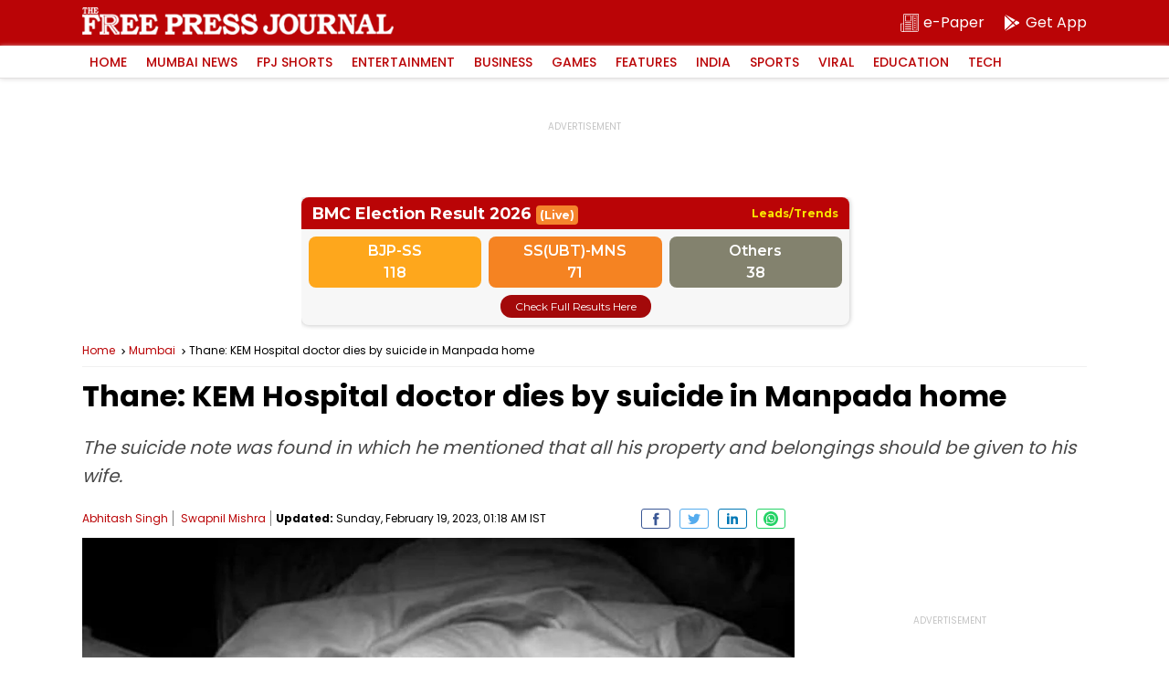

--- FILE ---
content_type: text/html; charset=utf-8
request_url: https://www.google.com/recaptcha/api2/aframe
body_size: 265
content:
<!DOCTYPE HTML><html><head><meta http-equiv="content-type" content="text/html; charset=UTF-8"></head><body><script nonce="v9apPV4TeJrmLuVeast3AA">/** Anti-fraud and anti-abuse applications only. See google.com/recaptcha */ try{var clients={'sodar':'https://pagead2.googlesyndication.com/pagead/sodar?'};window.addEventListener("message",function(a){try{if(a.source===window.parent){var b=JSON.parse(a.data);var c=clients[b['id']];if(c){var d=document.createElement('img');d.src=c+b['params']+'&rc='+(localStorage.getItem("rc::a")?sessionStorage.getItem("rc::b"):"");window.document.body.appendChild(d);sessionStorage.setItem("rc::e",parseInt(sessionStorage.getItem("rc::e")||0)+1);localStorage.setItem("rc::h",'1768785964219');}}}catch(b){}});window.parent.postMessage("_grecaptcha_ready", "*");}catch(b){}</script></body></html>

--- FILE ---
content_type: application/javascript; charset=utf-8
request_url: https://fundingchoicesmessages.google.com/f/AGSKWxWgeuKobHeN63KbQeFFskoH2pCziiFQiUL7gqBknbEk2XKcaP-0Rg9BK60CVJI2SZFFILWmZw_7UycMlj33pjruoNUBq1VJVBQd8_NbHKxIDKbtY1-0NCi0Za5TN0oKlkmr5ecpQzfRoqcknW4eYvM2mrsZzKx3y--2FrBzJQuI5w2wZ3tUKNP71e-y/_/adsynth-/ads/header-_adcontent//affiliate_show_iframe..org/gads/
body_size: -1291
content:
window['80f43c00-c825-49e8-a395-e3956e2fdf9d'] = true;